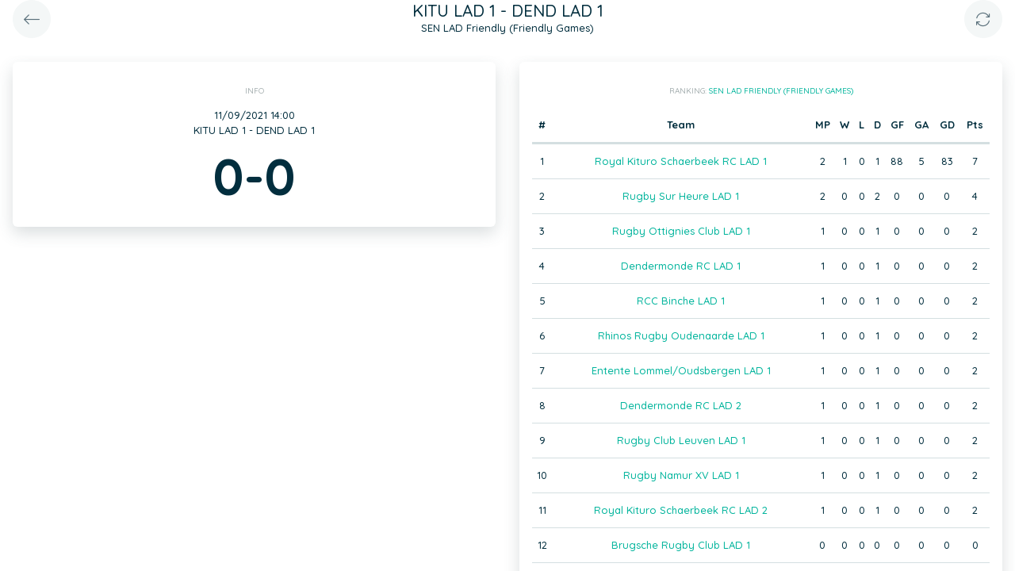

--- FILE ---
content_type: text/html; charset=UTF-8
request_url: https://static.twizzit.com/v2/ranking/event/12141978?returnToRoute=ranking_series&returnToId=51026&isPublic=1
body_size: 10363
content:
<!DOCTYPE html>
<html>
    <head>
        <meta charset="UTF-8" />
        <meta http-equiv="X-UA-Compatible" content="IE=edge">
        <meta name="viewport" content="width=device-width, initial-scale=1.0, minimum-scale=1.0, maximum-scale=1.0, user-scalable=no">
        <meta name="robots" content="none" />

        <title>Twizzit</title>
        
<link rel="stylesheet" href="/v2/css/bootstrap-twizzit.css">

<link rel="stylesheet" href="/v2/css/ekko-lightbox.css">
<link rel="stylesheet" href="/v2/css/fontawesome/css/all.min.css?20220321">
<link rel="stylesheet" href="/v2/css/customScrollbar/customScrollbar.min.css">
<link rel="stylesheet" href="/v2/css/select2/select2.min.css?1">
<link rel="stylesheet" href="/v2/css/select2/select2-bootstrap4.css?20230126">
<link rel="stylesheet" type="text/css" href="//cdn.jsdelivr.net/npm/slick-carousel@1.8.1/slick/slick.css"/>
<link rel="stylesheet" href="/v2/css/swiper.min.css">

<script src="/v2/js/jquery-3.3.1.min.js" ></script>

<link rel="stylesheet" href="/v2/js/node_modules/@pqina/pintura/pintura.css">

<link rel="stylesheet" href="/v2/css/flatpickr.min.css">
<style>
    .debug {
        border: 3px solid magenta;
    }
    .flatpickr-calendar .flatpickr-clear, .flatpickr-calendar .flatpickr-today  {
        padding: .5rem;
        background-color: #f3f3f3 ;
        cursor: pointer;
    }
    .flatpickr-calendar .flatpickr-clear:hover, .flatpickr-calendar .flatpickr-today:hover {
        padding: .5rem;
        background-color: #e2e2e2 ;
        cursor: pointer;
    }

    @supports (-webkit-touch-callout: none) {
        /* only ios */
        @media (min-height: 750px) {
            .tw-module-header-primary, .tw-element-header-primary {
                padding-top: 30px!important;
            }
        }
    }
</style>

<link rel="stylesheet" href="/v2/css/twizzit-theme.css?20231102">
<link rel="stylesheet" href="/v2/css/sortable-theme-bootstrap.css?2911">

            <style>
                    .ranking-table td, .ranking-table th{
    padding:0.75rem 0.25rem;
    text-align:center;
}
.ranking-table td.left, .ranking-table th.left{
    text-align:left;
}

.search-result-container{
    background-color: white;
    padding: 1rem;
    margin: 0.5rem 0rem;
    padding: 0rem 1rem;

}
.event-box-vertical {
    border: 1px solid #ccc;
    background-color: white;
    padding: 1rem;
    margin-top: 1rem;
}
.event-box-vertical .event-score {
    font-size: 3rem;
    text-align: center;
}
.event-list-live-score {
    color: red;
    font-weight: bold;
}
#current-events-wrapper:empty{
    display:none;
}
.fa-star{
    color:rgb(255, 189, 0);
}
.club-logo-box-small {
    margin: 0 auto;
    background-size: contain;
    background-repeat: no-repeat;
    background-position: center;
    width: 80px;
    height: 80px;
    position:relative;
}
.club-logo-box-small-value {
    font-size: 2rem;
    width: 80px;
    height: 70px;
    line-height: 74px;
    text-align: center;
    font-weight: bold;
    color: #8a3936;
}
.club-logo-box-mini-value {
    font-size: 2rem;
    width: 80px;
    height: 70px;
    line-height: 74px;
    text-align: center;
    font-weight: bold;
    color: #8a3936;
}

tr.table-success td, tr.table-success td a{
    color:#fff;
    background-color:#303e4d;
}
.module-header{
    margin: -1rem -1rem 1rem -1rem;
    padding: 1rem;
    background-color: #fff;
    text-align: center;
}


.header-container{
    display:inline-block;
    height: 68px;
    line-height: 68px;
    text-align:center;
    margin: -1rem;

}
.header-title {
    font-size: 1.3rem;
    display:inline-block;
    vertical-align: middle;
    line-height: normal;
}
.header-description{

}
@media (max-width: 992px){

    .search-result-container{
        border:none;
        margin:0px;
        padding: 0rem 1rem 1rem 1rem;

        margin: 1rem 0rem;
    }
    .header-container{
        display:inline-block;
        height: 49px;
        line-height: 49px;
        margin:0;
        text-align:left;
    }

    .header-title {
        font-size: 1.3rem;
        display:inline-block;
        vertical-align: middle;
        line-height: normal;
    }
    .header-title img{
        float:right;
    }
    .header-description{
        white-space: nowrap;
        overflow: hidden;
        text-overflow: ellipsis;
        font-size:0.9rem;
        clear:both;
        display:block;
        clear:both;

    }

}
                .score-big {
            font-size: 4rem;
            font-weight: bold;
            text-align: center;
        }
    </style>
        <link rel="icon" type="image/x-icon" href="/v2/favicon.ico" />
    </head>
    <body role="document">
        <div class="wrapper">
                        <style>
    .splash-loader {
        display: none;
        z-index: 9999;
    }

    @media(max-width: 992px) {
        .splash-loader {
            background: rgba(21, 53, 68, 0.1);
        }

        .splash-loader .tw-full-screen-lg-down {
            background: transparent;
        }

        .splash-loader.visible {
            display: block;
            position: fixed;
            top: 0px;
            bottom: 0px;
            left: 0px;
            width: 100%;
            z-index: 99999;
            background: #f9f9f9;
        }

        .splash-loader .tw-spinner-lg {
            position: absolute;
            top: 40%;
            left: 0;
            right: 0;
            margin-left: auto;
            margin-right: auto;
        }

        .gray-splash {
            background-color:#f4f7f7;
        }
        body.expanded .splash-loader .tw-element-body .fa-circle-notch{
            color:white;
        }
    }
</style>

<div class="splash-loader tw-full-screen-lg-down d-lg-none">
        <div class="d-flex flex-column h-100">
            <div class="tw-element-header-primary d-flex flex-column justify-content-center align-items-stretch">
                <div class="row no-gutter">
                    <div class="col-3"></div>
                    <div class="col-6 d-flex flex-column align-items-center"></div>
                    <div class="col-3"></div>
                </div>
            </div>
            <div class="tw-element-body d-flex justify-content-center h-100 align-items-center">
                <i class="fal fa-circle-notch fa-spin fa-4x"></i>
            </div>
        </div>
</div>

<script type="text/javascript">
    $(document).on('click', '.btn-feedback', function () {
        showLoader();
    });

    function showLoader() {
        $('.splash-loader').addClass('show');

        setTimeout(function() {
            $('.splash-loader').removeClass('show');
        }, 7000);
    }
    function hideLoader() {
        $('.splash-loader').removeClass('show');
    }
</script>


                        <div id="main-wrapper" class="d-flex flex-column" style="width: 100%">
                <div class="d-flex flex-column h-100">
    <div class="tw-element-header-primary shadow-on-scroll">
        <div class="row no-gutter">
            <div class="col-3">
                <a href="/v2/ranking/series/51026?isPublic=1"
                   class="btn btn-circle btn-lg btn-light float-left">
                    <i class="fal fa-long-arrow-left"></i>
                </a>
            </div>
            <div class="col-6">
                <div class="d-flex flex-column align-items-center justify-content-center">
                    <div class="header-title">
                        KITU LAD 1 - DEND LAD 1
                    </div>
                                            <div class="header-description">SEN LAD Friendly (Friendly Games)</div>
                                    </div>
            </div>
            <div class="col-3">
                <button type="button" class="btn btn-circle btn-lg btn-light float-right" onclick="window.location.reload();">
                    <i class="fal fa-sync"></i>
                </button>
            </div>
        </div>
    </div>
    <div class="tw-element-body py-2 px-3">
        <div class="container-fluid px-0">
            <div class="row">
                                <div class="col-12 col-lg-6">
                    <div class="row">
                        <div class="col-12 pb-3 text-center">
                            <div class="basic-container">
                                <div class="basic-container-title">
                                    Info                                </div>
                                <div>
                                    11/09/2021 14:00
                                                                    </div>
                                <div>
                                    KITU LAD 1 - DEND LAD 1
                                </div>
                                                                    <div class="col-12 text-center score-big">
                                        0-0
                                    </div>
                                    <div id="score-wrapper"></div>
                                                                <div class="clearfix"></div>
                                                            </div>
                        </div>

                        
                        
                    </div>
                </div>
                <div class="col-12 col-lg-6 pb-3">
                    <div class="row">
                                                                        <div class="col-12">
                                <div class="basic-container">
                                    <div class="basic-container-title">Ranking: <a href="/v2/ranking/series/51026?isPublic=1" class="btn-feedback btn-feedback-topopup">SEN LAD Friendly (Friendly Games)</a></div>
                                    <table class="table ranking-table">
                                        <thead>
                                            <tr>
                                                <th>#</th>
                                                <th>Team</th>
                                                <th title="Matches played">MP</th>
                                                <th title="Wins">W</th>
                                                <th title="Losses">L</th>
                                                <th title="Draws">D</th>
                                                <th title="Goals for">GF</th>
                                                <th title="Goals against">GA</th>
                                                <th title="Goal difference">GD</th>
                                                <th title="Points">Pts</th>
                                            </tr>
                                        </thead>
                                        <tbody>
                                                                                            <tr >
                                                    <td>1</td>
                                                    <td>
                                                                                                                    <a class="btn-feedback btn-feedback-topopup" href="/v2/ranking/team/444148?returnToRoute=ranking_event&returnToId=12141978&isPublic=1">Royal Kituro Schaerbeek RC LAD 1</a>
                                                                                                            </td>
                                                    <td>2</td>
                                                    <td>1</td>
                                                    <td>0</td>
                                                    <td>1</td>
                                                    <td>88</td>
                                                    <td>5</td>
                                                    <td>83</td>
                                                    <td>7</td>
                                                </tr>
                                                                                            <tr >
                                                    <td>2</td>
                                                    <td>
                                                                                                                    <a class="btn-feedback btn-feedback-topopup" href="/v2/ranking/team/444068?returnToRoute=ranking_event&returnToId=12141978&isPublic=1">Rugby Sur Heure LAD 1</a>
                                                                                                            </td>
                                                    <td>2</td>
                                                    <td>0</td>
                                                    <td>0</td>
                                                    <td>2</td>
                                                    <td>0</td>
                                                    <td>0</td>
                                                    <td>0</td>
                                                    <td>4</td>
                                                </tr>
                                                                                            <tr >
                                                    <td>3</td>
                                                    <td>
                                                                                                                    <a class="btn-feedback btn-feedback-topopup" href="/v2/ranking/team/463755?returnToRoute=ranking_event&returnToId=12141978&isPublic=1">Rugby Ottignies Club LAD 1</a>
                                                                                                            </td>
                                                    <td>1</td>
                                                    <td>0</td>
                                                    <td>0</td>
                                                    <td>1</td>
                                                    <td>0</td>
                                                    <td>0</td>
                                                    <td>0</td>
                                                    <td>2</td>
                                                </tr>
                                                                                            <tr >
                                                    <td>4</td>
                                                    <td>
                                                                                                                    <a class="btn-feedback btn-feedback-topopup" href="/v2/ranking/team/428801?returnToRoute=ranking_event&returnToId=12141978&isPublic=1">Dendermonde RC LAD 1</a>
                                                                                                            </td>
                                                    <td>1</td>
                                                    <td>0</td>
                                                    <td>0</td>
                                                    <td>1</td>
                                                    <td>0</td>
                                                    <td>0</td>
                                                    <td>0</td>
                                                    <td>2</td>
                                                </tr>
                                                                                            <tr >
                                                    <td>5</td>
                                                    <td>
                                                                                                                    <a class="btn-feedback btn-feedback-topopup" href="/v2/ranking/team/432277?returnToRoute=ranking_event&returnToId=12141978&isPublic=1">RCC Binche LAD 1</a>
                                                                                                            </td>
                                                    <td>1</td>
                                                    <td>0</td>
                                                    <td>0</td>
                                                    <td>1</td>
                                                    <td>0</td>
                                                    <td>0</td>
                                                    <td>0</td>
                                                    <td>2</td>
                                                </tr>
                                                                                            <tr >
                                                    <td>6</td>
                                                    <td>
                                                                                                                    <a class="btn-feedback btn-feedback-topopup" href="/v2/ranking/team/432231?returnToRoute=ranking_event&returnToId=12141978&isPublic=1">Rhinos Rugby Oudenaarde LAD 1</a>
                                                                                                            </td>
                                                    <td>1</td>
                                                    <td>0</td>
                                                    <td>0</td>
                                                    <td>1</td>
                                                    <td>0</td>
                                                    <td>0</td>
                                                    <td>0</td>
                                                    <td>2</td>
                                                </tr>
                                                                                            <tr >
                                                    <td>7</td>
                                                    <td>
                                                                                                                    <a class="btn-feedback btn-feedback-topopup" href="/v2/ranking/team/443381?returnToRoute=ranking_event&returnToId=12141978&isPublic=1">Entente Lommel/Oudsbergen LAD 1</a>
                                                                                                            </td>
                                                    <td>1</td>
                                                    <td>0</td>
                                                    <td>0</td>
                                                    <td>1</td>
                                                    <td>0</td>
                                                    <td>0</td>
                                                    <td>0</td>
                                                    <td>2</td>
                                                </tr>
                                                                                            <tr >
                                                    <td>8</td>
                                                    <td>
                                                                                                                    <a class="btn-feedback btn-feedback-topopup" href="/v2/ranking/team/428803?returnToRoute=ranking_event&returnToId=12141978&isPublic=1">Dendermonde RC LAD 2</a>
                                                                                                            </td>
                                                    <td>1</td>
                                                    <td>0</td>
                                                    <td>0</td>
                                                    <td>1</td>
                                                    <td>0</td>
                                                    <td>0</td>
                                                    <td>0</td>
                                                    <td>2</td>
                                                </tr>
                                                                                            <tr >
                                                    <td>9</td>
                                                    <td>
                                                                                                                    <a class="btn-feedback btn-feedback-topopup" href="/v2/ranking/team/459673?returnToRoute=ranking_event&returnToId=12141978&isPublic=1">Rugby Club Leuven LAD 1</a>
                                                                                                            </td>
                                                    <td>1</td>
                                                    <td>0</td>
                                                    <td>0</td>
                                                    <td>1</td>
                                                    <td>0</td>
                                                    <td>0</td>
                                                    <td>0</td>
                                                    <td>2</td>
                                                </tr>
                                                                                            <tr >
                                                    <td>10</td>
                                                    <td>
                                                                                                                    <a class="btn-feedback btn-feedback-topopup" href="/v2/ranking/team/429685?returnToRoute=ranking_event&returnToId=12141978&isPublic=1">Rugby Namur XV LAD 1</a>
                                                                                                            </td>
                                                    <td>1</td>
                                                    <td>0</td>
                                                    <td>0</td>
                                                    <td>1</td>
                                                    <td>0</td>
                                                    <td>0</td>
                                                    <td>0</td>
                                                    <td>2</td>
                                                </tr>
                                                                                            <tr >
                                                    <td>11</td>
                                                    <td>
                                                                                                                    <a class="btn-feedback btn-feedback-topopup" href="/v2/ranking/team/444153?returnToRoute=ranking_event&returnToId=12141978&isPublic=1">Royal Kituro Schaerbeek RC LAD 2</a>
                                                                                                            </td>
                                                    <td>1</td>
                                                    <td>0</td>
                                                    <td>0</td>
                                                    <td>1</td>
                                                    <td>0</td>
                                                    <td>0</td>
                                                    <td>0</td>
                                                    <td>2</td>
                                                </tr>
                                                                                            <tr >
                                                    <td>12</td>
                                                    <td>
                                                                                                                    <a class="btn-feedback btn-feedback-topopup" href="/v2/ranking/team/431978?returnToRoute=ranking_event&returnToId=12141978&isPublic=1">Brugsche Rugby Club LAD 1</a>
                                                                                                            </td>
                                                    <td>0</td>
                                                    <td>0</td>
                                                    <td>0</td>
                                                    <td>0</td>
                                                    <td>0</td>
                                                    <td>0</td>
                                                    <td>0</td>
                                                    <td>0</td>
                                                </tr>
                                                                                            <tr >
                                                    <td>13</td>
                                                    <td>
                                                                                                                    <a class="btn-feedback btn-feedback-topopup" href="/v2/ranking/team/426832?returnToRoute=ranking_event&returnToId=12141978&isPublic=1">RC Curtrycke LAD 1</a>
                                                                                                            </td>
                                                    <td>0</td>
                                                    <td>0</td>
                                                    <td>0</td>
                                                    <td>0</td>
                                                    <td>0</td>
                                                    <td>0</td>
                                                    <td>0</td>
                                                    <td>0</td>
                                                </tr>
                                                                                            <tr >
                                                    <td>14</td>
                                                    <td>
                                                                                                                    <a class="btn-feedback btn-feedback-topopup" href="/v2/ranking/team/430463?returnToRoute=ranking_event&returnToId=12141978&isPublic=1">Brussels Citizens Rugby Auderghem LAD 1</a>
                                                                                                            </td>
                                                    <td>0</td>
                                                    <td>0</td>
                                                    <td>0</td>
                                                    <td>0</td>
                                                    <td>0</td>
                                                    <td>0</td>
                                                    <td>0</td>
                                                    <td>0</td>
                                                </tr>
                                                                                            <tr >
                                                    <td>15</td>
                                                    <td>
                                                                                                                    <a class="btn-feedback btn-feedback-topopup" href="/v2/ranking/team/444076?returnToRoute=ranking_event&returnToId=12141978&isPublic=1">Rugby Club Hamme LAD 1</a>
                                                                                                            </td>
                                                    <td>0</td>
                                                    <td>0</td>
                                                    <td>0</td>
                                                    <td>0</td>
                                                    <td>0</td>
                                                    <td>0</td>
                                                    <td>0</td>
                                                    <td>0</td>
                                                </tr>
                                                                                            <tr >
                                                    <td>16</td>
                                                    <td>
                                                                                                                    <a class="btn-feedback btn-feedback-topopup" href="/v2/ranking/team/426137?returnToRoute=ranking_event&returnToId=12141978&isPublic=1">Antwerp RC LAD 1</a>
                                                                                                            </td>
                                                    <td>1</td>
                                                    <td>0</td>
                                                    <td>1</td>
                                                    <td>0</td>
                                                    <td>5</td>
                                                    <td>88</td>
                                                    <td>-83</td>
                                                    <td>0</td>
                                                </tr>
                                                                                    </tbody>
                                    </table>
                                </div>
                            </div>
                                                                    <div class="col-12 pb-3" id="events-wrapper-container">
                            <div class="basic-container">
                                <div class="basic-container-title">Other games in this series</div>
                                <div id="events-wrapper">
                                    <style>
    .event-box {
        border-bottom: 1px solid rgba(0,0,0,0.15);
        padding-bottom: .5rem;
        padding-top: .5rem;
    }

    #events-wrapper a.tw-text-default:last-of-type .event-box {
        border-bottom:none;
    }

    .event-box:hover {
        background-color:#f6f6f6;cursor:pointer;
    }


    .event-list-live-score {
        color: red;
        font-weight: bold;
    }

    .loadmore-events{
        text-align: center;
        font-size: 3rem;
        padding: 0;
        line-height: 0rem;
        color: #aaa;
    }

    .loadmore-events a{
        color: #eee;
    }

    .loadmore-events:hover a{
        color: #bbb;
        cursor:pointer;
    }

    .game-date{
        background-color: #f6f6f6;
        border-radius: 10px;
        padding: 0.5rem;
        width: 4.5rem;
        height: 4.5rem;
        text-align:center;
        color: #555;
    }
    .game-date .day{
        font-weight: bold;
        color: #555;
    }
    .game-date .date{
        font-size: 1.1rem;
        line-height: 1rem;
        color: #555;
    }

    .game-date .time{
        font-weight: bold;
        color: #555;
    }

    .score-details{
        text-align: center;
    }

    .score-details .live-marker{
        background-color: rgb(255, 219, 0);
        border: 1px solid #ccc;
        text-align: center;
        font-weight: bold;
        font-size: 0.8rem;
        border-radius: 2px;
        padding: 0;
        max-width: 7rem;
        margin: auto;
    }
    .score-details .next-marker {
        background-color: green;
        border: 1px solid #ccc;
        text-align: center;
        font-weight: bold;
        font-size: 0.8rem;
        border-radius: 2px;
        padding: 0;
        max-width: 7rem;
        margin: auto;
        color:#fff;
    }
    .score-details .score{
        margin-bottom:0.2rem;
        font-weight:bold;
        font-size: 1.2rem;
    }

    .title-wrapper, .score-wrapper{
        margin-top:0.5rem;

    }
</style>

    <div class="clearfix"></div>
    <a href="/v2/ranking/event/12141986?returnToRoute=ranking_event&returnToId=12141978&isPublic=1" class="tw-text-default btn-feedback btn-feedback-topopup">
        <div class="col-12 event-box">
            <div class="row">
            <div class="col-3 col-lg-2 p-0">
                <div class="game-date float-left">
                                        <span class="clearfix date">11/09</span>
                    <span class="clearfix time">12:00</span>
                </div>
            </div>
            <div class="col-6 col-lg-4 title-wrapper">
                KITU LAD 2 - DEND LAD 2<br/>
                                    <small>
                        SEN LAD Friendly (Friendly Games)
                    </small>
                            </div>
            <div class="col-3 col-lg-3 px-0 score-wrapper">
                <div class="score-details">
                                    <span class="score">0-0</span>
                
                                </div>
            </div>
            </div>
        </div>
    </a>

<div id="scroll-element"></div>
<div class="clearfix"></div>

                                </div>
                            </div>
                        </div>
                    </div>
                </div>
            </div>
        </div>
    </div>
</div>

    <div class="modal" id="live-score-details-modal">
        <div class="modal-dialog">
            <div class="modal-content">
                <div class="modal-header">
                    <h5 class="modal-title"></h5>
                    <button type="button" class="close" data-dismiss="modal" aria-hidden="true">&times;</button>
                </div>
                <div class="modal-body tw-element-body">
                </div>
            </div>
        </div>
    </div>
                <div id="main-modal-container" style="display:none;"></div>
            </div>
                        <div id="activity-details-modal"></div>

<script type="text/javascript" src="/v2/js/bootstrap.bundle.min.js"></script>
<script type="text/javascript" src="/v2/js/ekko-lightbox.js" defer></script>
<script type="text/javascript" src="/v2/js/table-sortable.js"></script>

<script async type="text/javascript">$.fn.modal.Constructor.prototype._enforceFocus = function() {};</script>

<script type="text/javascript" src="/v2/js/feedbackStack.js?20230303" defer></script>
<script type="text/javascript" src="/v2/js/jquery.mCustomScrollbar.min.js"></script>
<script type="text/javascript" src="/v2/js/jquery.inputmask.bundle.min.js"></script>
<script type="text/javascript" src="/v2/js/flatpickr.js"></script>
<script type="text/javascript" src="/v2/js/bs-custom-file-input.min.js"></script>
<script type="text/javascript" src="/v2/js/isMobile.min.js"></script>
<script type="text/javascript" src="/v2/js/formEmpty.js"></script>
<script type="text/javascript" src="/v2/js/historyManager.js?1"></script>
<script type="text/javascript" src="/v2/js/Datepicker.js?20250221"></script>
<script type="text/javascript" src="/v2/js/utils.js?45148424"></script>

<script type="text/javascript" src="/v2/js/select2_modified.js?20250710"></script>
<script> $.fn.select2.defaults.set("theme", "bootstrap4"); </script>

<script type="text/javascript" src="/v2/js/twizzit.js"></script>

<script type="text/javascript" src="//cdn.jsdelivr.net/npm/slick-carousel@1.8.1/slick/slick.min.js"></script>

<script type="text/javascript">
    pinturaTranslations = {
        modalTitle: "general.label.editImage",
        save: "Save"
    };
</script>

<script type="text/javascript">
    import('/v2/js/node_modules/@pqina/pintura/pintura.js').then(module => {
        window.initDefaultPinturaEditor = module.appendDefaultEditor;
    });
</script>

<script type="text/javascript" src="/v2/js/polyfills/object_assign.js"></script>
<script type="text/javascript" src="/v2/js/polyfills/custom_event.js"></script>

<script type="text/javascript" src="/v2/js/jquery-ui/jquery-ui.min.js"></script>
<script type="text/javascript" src="/v2/js/jquery-ui/jquery.ui.touch-punch.min.js"></script>
<script type="text/javascript" src="/v2/js/classes/ConfigurableObject.js?2"></script>
<script type="text/javascript" src="/v2/js/classes/Modal.js?6"></script>
<script type="text/javascript" src="/v2/js/classes/SidePanel.js?6"></script>
<script type="text/javascript" src="/v2/js/classes/Overlay.js?1"></script>
<script type="text/javascript" src="/v2/js/classes/ModalCollection.js?2"></script>
<script type="text/javascript" src="/v2/js/classes/SidePanelCollection.js?2"></script>
<script type="text/javascript" src="/v2/js/classes/OverlayCollection.js?2"></script>
<script type="text/javascript" src="/v2/js/classes/Loqate.js"></script>
<script type="text/javascript" src="/v2/js/classes/Pintura.js?20240501"></script>

<script type="text/javascript">
    var spinner = '<div style="text-align: center;"><i class="fal fa-circle-notch fa-2x fa-spin m-2"></i></div>';
    var spinnerLarge = '<div style="text-align: center;"><i class="fal fa-circle-notch fa-4x fa-spin m-4"></i></div>';

    function isMobileBreakpoint() {
        return window.matchMedia("(max-width: 992px)").matches;
    }

    /**
     * Use this instance to create a modal.
     * Example:
     *      modalCollection.create('link-to-resource-modal', { title: "Link resource" });
     */
    const modalCollection = new ModalCollection();
    const sidePanelCollection = new SidePanelCollection();
    const overlayCollection = new OverlayCollection();

    function showModalPlaceholder(selector, classes) {
        const modalPlaceholder = '<div id="modal-placeholder" class="modal fade"><div class="modal-dialog ' + (classes ? classes : '') + '" role="document"><div class="modal-content"><div class="modal-header"><button type="button" class="btn tw-btn-noborder d-block d-lg-none float-left tw-full-screen-modal-back" data-dismiss="modal" aria-hidden="true"><i class="fal fa-long-arrow-left" aria-hidden="true"></i> </button><h5 class="modal-title"></h5><button type="button" class="close d-none d-lg-block" data-dismiss="modal" aria-hidden="true">&times;</button></div></div></div></div>';
        $(selector).html(modalPlaceholder);
        $('#modal-placeholder').modal('show');
    }

    function hideModalPlaceholder() {
        $('#modal-placeholder').remove();
        $('.modal-backdrop').remove();
    }

    var flatpickrInstances = [];
    var flatpickrLocale = 'en';
    var flatpickrTranslations = {
        clear: "Clear",
        today: "Today"
    };

    window.regex = {
        numeric: /^\d+$/,
        decimal: /^[0-9.]+$/,
        email: /^(([^<>()\[\]\\.,;:\s@"]+(\.[^<>()\[\]\\.,;:\s@"]+)*)|(".+"))@((\[[0-9]{1,3}\.[0-9]{1,3}\.[0-9]{1,3}\.[0-9]{1,3}\])|(([a-zA-Z\-0-9]+\.)+[a-zA-Z]{2,}))$/,
        date: /^(\d{1,2})\/(\d{1,2})\/(\d{4})$/,
        ISODate: /^(\d{4})\-(\d{1,2})\-(\d{1,2})$/,
        votas: /[a-zA-Z0-9]{8}\-[a-zA-Z0-9]{4}\-[a-zA-Z0-9]{4}\-[a-zA-Z0-9]{4}\-[a-zA-Z0-9]{12}/,
        url: /^[(http(s)?):\/\/(www\.)?a-zA-Z0-9\-@:%._\+~#=]{2,256}\.[a-z]{2,6}\b([-a-zA-Z0-9@:%_\+.~#?&\/=]*)/,
    }

    window.filePlaceholders = {
        'css': '/v2/images/placeholders/css.png',
        'csv': '/v2/images/placeholders/csv.png',
        'doc': '/v2/images/placeholders/doc.png',
        'docx': '/v2/images/placeholders/docx.png',
        'flv': '/v2/images/placeholders/flv.png',
        'mp3': '/v2/images/placeholders/mp3.png',
        'odp': '/v2/images/placeholders/odp.png',
        'ods': '/v2/images/placeholders/ods.png',
        'odt': '/v2/images/placeholders/odt.png',
        'pdf': '/v2/images/placeholders/pdf.png',
        'pps': '/v2/images/placeholders/pps.png',
        'ppsx': '/v2/images/placeholders/ppsx.png',
        'psd': '/v2/images/placeholders/psd.png',
        'ppt': '/v2/images/placeholders/ppt.png',
        'pptx': '/v2/images/placeholders/pptx.png',
        'rar': '/v2/images/placeholders/rar.png',
        'txt': '/v2/images/placeholders/txt.png',
        'wav': '/v2/images/placeholders/wav.png',
        'wma': '/v2/images/placeholders/wma.png',
        'xls': '/v2/images/placeholders/xls.png',
        'xlsx': '/v2/images/placeholders/xlsx.png',
        'zip': '/v2/images/placeholders/zip.png',
        'other': '/v2/images/placeholders/other.png'
    };

    document.addEventListener('scroll', function(event) {
        if (!event.target.className) {
            return;
        }

        const isScrolling = $(event.target).scrollTop() > 0;

        switch (true) {
            case $(event.target).hasClass('tw-element-body'):
                $(event.target).prevAll('.tw-element-header-primary').toggleClass('scrolling', isScrolling);
                $(event.target).prevAll('.tw-element-header-secondary').toggleClass('scrolling', isScrolling);
                $(event.target).prevAll('.tw-element-header-data-list').toggleClass('scrolling', isScrolling);
                break;
            case $(event.target).hasClass('tw-module-body'):
                $(event.target).prevAll('.tw-module-header-primary').toggleClass('scrolling', isScrolling);
                $(event.target).prevAll('.tw-module-header-secondary').toggleClass('scrolling', isScrolling);
                $(event.target).prevAll('.tw-module-header-data-list').toggleClass('scrolling', isScrolling);
                break;
            case $(event.target).hasClass('tw-module-body-page'):
                {
                    const body = $(event.target).parents('.tw-module-body');
                    $(body).prevAll('.tw-module-header-primary').toggleClass('scrolling', isScrolling);
                    $(body).prevAll('.tw-module-header-secondary').toggleClass('scrolling', isScrolling);
                    $(body).prevAll('.tw-module-header-data-list').toggleClass('scrolling', isScrolling);
                }
                break;
            case $(event.target).hasClass('tw-element-body-page'):
                {
                    const body = $(event.target).parents('.tw-element-body');
                    $(body).prevAll('.tw-element-header-primary').toggleClass('scrolling', isScrolling);
                    $(body).prevAll('.tw-element-header-secondary').toggleClass('scrolling', isScrolling);
                    $(body).prevAll('.tw-element-header-data-list').toggleClass('scrolling', isScrolling);
                }
                break;
        }
    }, true);

    $(document).ready(function () {

        $(document).on('click', '.tw-btn-options', function () {
            $(this).toggleClass('open');
        });

        if (!isMobile.any) {
            $('.custom-scroll-bar, .custom-scroll-bar-dark').mCustomScrollbar({
                theme: 'minimal',
                scrollInertia: 100,
                mouseWheelPixels: 100
            });
        }

        $(document).on('click', '.js-fullscreen-image[data-url]', function showFullscreenProfileImage(event) {
            event.preventDefault();
            event.stopPropagation();
            const imagePath = $(this).data('url');
            $('body').append('<div id="js-fullscreen-image-container" tabindex="0"><img src="' + imagePath + '" alt="Image not found"></div>');
            $('#js-fullscreen-image-container')
                .off()
                .click(function removeFullscreenProfileImage(event) {
                    if (event.target.tagName !== 'IMG') {
                        $(this).remove();
                    }
                })
                .keyup(function removeFullscreenProfileImageByEsc(event) {
                    event.preventDefault();
                    event.stopPropagation();
                    if (('undefined' !== typeof event.key && 'Escape' === event.key) || (27 === event.which)) {
                        $(this).remove();
                    }
                })
                .focus();
            historyManager.setBackAction({ action: 'removeFullscreenImage' }, true);
        });
    });

    $(document).on('show.bs.modal', '.modal-stacked', function(e) {
        var parentModal = $('.modal-stacked.show:visible');
        if (parentModal.length || ($(e.target).parents('#results-container').length && 'create-template-document-modal' !== $(e.target).attr('id'))) {
            if (!$(e.target).hasClass('modal-stacked') || $(e.target).hasClass('modal-master')) {
                return false;
            }
            var identifier = Math.floor(Math.random() * 10000) + 1;
            var newModal = e.target;
            $(parentModal).attr('data-modal-identifier', identifier);
            $(e.target).attr('data-parent-modal', identifier);

            $(newModal).before('<div data-modal-placeholder="' + identifier + '"></div>');
            $(newModal).detach().appendTo($('#main-modal-container'));
            $('#main-modal-container').show();

            $(parentModal).modal('hide');
        }
    });

    $(document).on('hidden.bs.modal', '.modal-stacked', function(e) {
        if ($('[data-modal-placeholder="' + $(e.target).attr('data-parent-modal') + '"]').length) {
            $(e.target).detach();
            $('[data-modal-placeholder="' + $(e.target).attr('data-parent-modal') + '"]').replaceWith($(e.target));
            $('[data-modal-identifier="' + $(e.target).attr('data-parent-modal') + '"]').modal('show');
        }
    });

    
    /*
     * Compare arrays (recursively), loose comparison for values (['1', '3'] == [1, 3])
     * To check if array contains equal elements: call .sort() on both arrays
     */
    Array.prototype.compare = function (array) {
        if (!array) {
            return false;
        }
        if (this.length !== array.length) {
            return false;
        }
        for (var i = 0; i < this.length; i++) {
            if (this[i] instanceof Array && array[i] instanceof Array) {
                if (!this[i].compare(array[i])) {
                    return false;
                }
            } else if (this[i] != array[i]) {
                return false;
            }
        }
        return true;
    };

    /**
     * Alternative method to serialize a form with disabled inputs
     */
    $.fn.serializeIncludeDisabled = function () {
        let disabled = this.find(":input:disabled").prop("disabled", false);
        let serialized = this.serialize();
        disabled.prop("disabled", true);
        return serialized;
    };

    $.fn.serializeArrayIncludeDisabled = function () {
        let disabled = this.find(":input:disabled").prop("disabled", false);
        let serialized = this.serializeArray();
        disabled.prop("disabled", true);
        $('input[type="checkbox"]:not(:checked), input[type="radio"]:not(:checked)', this).each(function() {
            serialized.push({name: $(this).attr('name'), value: "0"});
        });
        return serialized;
    };

    $.fn.serializeArrayIncludeCheckboxes = function () {
        let result = $(this).serializeArray();
        $('input[type="checkbox"]:not(:checked)', this).each(function() {
            result.push({name: $(this).attr('name'), value: "0"});
        });
        return result;
    };

    function shareDialog(title, message, url) {
        if (typeof window.ReactNativeWebView != 'undefined') {
            window.ReactNativeWebView.postMessage(JSON.stringify({
                type: 'share',
                title: title,
                message: message,
                url: url
            }));
        }
    }

    function toCurrency(number) {
        const { format } = new Intl.NumberFormat('nl-BE', {
            style: 'decimal',
            //currency: 'EUR',
            minimumFractionDigits: 2
        });

        return format(number).replace('.', ' ');
    }

    function formToArray(form) {
        return form.serializeArray().reduce(function(a, x) {
            let value = x.value;
            if ('checkbox' === $(`[name="${x.name}"]`)[0].type) {
                value = 'on' === x.value ? 1 : x.value;
            }
            if (x.name.indexOf('[]') !== -1) {
                if (typeof a[x.name.replace('[]', '')] === 'undefined') {
                    a[x.name.replace('[]', '')] = [];
                }

                a[x.name.replace('[]', '')].push(value);
            } else {
                a[x.name] = value;
            }

            return a;
        }, {});
    }

    function deepMergeObjects(object1, object2) {
        /*console.log('merge:' );
        console.log(object1);
        console.log(object2);*/
        if ('undefined' === typeof object1) {
            return object2;
        }
        if ('undefined' === typeof object2) {
            return object1;
        }

        const merged = {
            ...object1,
            ...object2
        };

        for (const key of Object.keys(merged)) {
            if (typeof merged[key] === 'object' && merged[key] !== null) {
                if (Array.isArray(object1[key]) && Array.isArray(object2[key])) {
                    merged[key] = [...object1[key], ...object2[key]];
                } else {
                    merged[key] = deepMergeObjects(object1[key], object2[key]);
                }
            }
        }

        return merged;
    }
</script>

<script type="text/javascript">
    function showDesktopNotification(title, body, profileUrl, url)
    {
        var notification = new Notification(title, {body: body, icon: profileUrl, tag: url});
        notification.onclick = function (x) {
            window.open(url);
            x.target.cancel();
        };
    }

    function desktopNotification(title, body, profileUrl, url)
    {
        if (!("Notification" in window)) {
            console.log("This browser does not support desktop notification");
        } else if (Notification.permission === "granted") {
            showDesktopNotification(title, body, profileUrl, url);
        } else if (Notification.permission !== 'denied') {
            Notification.requestPermission(function (permission) {
                if (permission === "granted") {
                    showDesktopNotification(title, body, profileUrl, url);
                }
            });
        }
    }

    function retrieveDesktopNotifications() {
        if (!("Notification" in window) || (typeof isMobile !== 'undefined' && isMobile.any)) {
            // console.log("This browser does not support desktop notifications");
        } else if (Notification.permission === "granted") {
            if ((typeof document.hidden === "undefined" || false === document.hidden)) {
                window.setTimeout(retrieveDesktopNotifications, 55000);
                return;
            }

            $.ajax({
                url: "/v2/ajax/notification/desktop",
                type: "POST",
                format: "json",
                success: function (data) {
                    $(data).each(function () {
                        desktopNotification(this.title, this.body, this.image, this.url);
                    });
                    if ((performance.now() / 1000) < 1800) {
                        window.setTimeout(retrieveDesktopNotifications, 55000);
                    }
                }
            });
        } else if (Notification.permission !== 'denied') {
            Notification.requestPermission(function (permission) {
                    if (permission === "granted") {
                        window.setTimeout(retrieveDesktopNotifications, 55000);
                    }
                }
            );
        }
    }

    $(document).ready(function () {
        window.setTimeout(retrieveDesktopNotifications, 55000);
    });
</script>


<script type="text/javascript" src="/v2/js/init-flatpickr.js?45148424"></script>

                <script type="text/javascript">
        initMobileHeader('tw-module-header-scrolldown', 'tw-body-enlargeonscroll', 'tw-module-header-up');
        $('[data-action="follow-event"]').click(function () {
            $('[data-action="follow-event"]').toggle();
            $('[data-action="unfollow-event"]').toggle();
            $.ajax({
                url: '/v2/ajax/ranking/event/12141978/follow',
                method: 'POST',
                success: function (data) {

                },
                error: function () {
                    fbs.pushError("Failed to save data, please try again");
                }
            });
        });

        $('[data-action="unfollow-event"]').click(function () {
            $('[data-action="follow-event"]').toggle();
            $('[data-action="unfollow-event"]').toggle();
            $.ajax({
                url: '/v2/ajax/ranking/event/12141978/unfollow',
                method: 'POST',
                success: function (data) {

                },
                error: function () {
                    fbs.pushError("Failed to save data, please try again");
                }
            });
        });

        function loadScores() {
            $('#score-wrapper').html('<div class="d-flex justify-content-center"><i class="fal fa-circle-notch fa-spin tw-spinner-lg"></i></div>');
            $.ajax({
                url: '/v2/ajax/ranking/score/12141978',
                method: 'GET',
                data: {},
                success: function (data) {
                    $("#score-wrapper").html(data);
                                $("#score-wrapper").find('.score-big').remove();
                            },
                    error: function () {
                        fbs.pushError("Failed to retrieve data, please try again");
                    }
                });
            }


            function updateScore()
            {
                var scoreFor = $('#score-for').data('score');
                var scoreAgainst = $('#score-against').data('score');

                $('#score-wrapper').html('<div class="d-flex justify-content-center"><i class="fal fa-circle-notch fa-spin tw-spinner-lg"></i></div>');

                $.ajax({
                    url: '/v2/ajax/ranking/score/12141978/update',
                    method: 'POST',
                    data: {
                        scoreFor: scoreFor,
                        scoreAgainst: scoreAgainst
                    },
                    success: function (data) {
                        loadScores();
                    },
                    error: function () {
                        loadScores();
                        fbs.pushError("Failed to retrieve data, please try again");
                    }
                });
            }

            </script>
        </div>
    </body>
</html>


--- FILE ---
content_type: application/javascript
request_url: https://static.twizzit.com/v2/js/ekko-lightbox.js
body_size: 4935
content:

/*
Lightbox for Bootstrap 3 by @ashleydw
https://github.com/ashleydw/lightbox

License: https://github.com/ashleydw/lightbox/blob/master/LICENSE
 */

(function() {
  "use strict";
  var $, EkkoLightbox;

  $ = jQuery;

  EkkoLightbox = function(element, options) {
    var content, footer, header;
    this.options = $.extend({
      title: null,
      footer: null,
      remote: null
    }, $.fn.ekkoLightbox.defaults, options || {});
    this.$element = $(element);
    content = '';
    this.modal_id = this.options.modal_id ? this.options.modal_id : 'ekkoLightbox-' + Math.floor((Math.random() * 1000) + 1);
    header = '';
    footer = '';

      /**
       * Use modalcollection to manage lightbox instances
       */
      modalCollection.create(this.modal_id, {
          modalClass: 'ekko-lightbox text-center',
          modalDialogClass: 'modal-lg modal-fullscreen',
          body: '<div class="ekko-lightbox-container"><div>',
          footer: this.options.footer
      });

    //$(document.body).append('<div id="' + this.modal_id + '" class="ekko-lightbox modal" tabindex="-1"><div class="modal-dialog modal-lg modal-fullscreen"><div class="modal-content">' + header + '<div class="modal-body"><div class="ekko-lightbox-container"><div></div></div></div>' + footer + '</div></div></div>');
    this.modal = $('#' + this.modal_id);
    this.modal_dialog = this.modal.find('.modal-dialog').first();
    this.modal_content = this.modal.find('.modal-content').first();
    this.modal_body = this.modal.find('.modal-body').first();
    this.modal_header = this.modal.find('.modal-header').first();
    this.modal_footer = this.modal.find('.modal-footer').first();
    this.lightbox_container = this.modal_body.find('.ekko-lightbox-container').first();
    this.lightbox_body = this.lightbox_container.find('> div:first-child').first();
    this.showLoading();
    this.modal_arrows = null;
    this.border = {
      top: parseFloat(this.modal_dialog.css('border-top-width')) + parseFloat(this.modal_content.css('border-top-width')) + parseFloat(this.modal_body.css('border-top-width')),
      right: parseFloat(this.modal_dialog.css('border-right-width')) + parseFloat(this.modal_content.css('border-right-width')) + parseFloat(this.modal_body.css('border-right-width')),
      bottom: parseFloat(this.modal_dialog.css('border-bottom-width')) + parseFloat(this.modal_content.css('border-bottom-width')) + parseFloat(this.modal_body.css('border-bottom-width')),
      left: parseFloat(this.modal_dialog.css('border-left-width')) + parseFloat(this.modal_content.css('border-left-width')) + parseFloat(this.modal_body.css('border-left-width'))
    };
    this.padding = {
      top: parseFloat(this.modal_dialog.css('padding-top')) + parseFloat(this.modal_content.css('padding-top')) + parseFloat(this.modal_body.css('padding-top')),
      right: parseFloat(this.modal_dialog.css('padding-right')) + parseFloat(this.modal_content.css('padding-right')) + parseFloat(this.modal_body.css('padding-right')),
      bottom: parseFloat(this.modal_dialog.css('padding-bottom')) + parseFloat(this.modal_content.css('padding-bottom')) + parseFloat(this.modal_body.css('padding-bottom')),
      left: parseFloat(this.modal_dialog.css('padding-left')) + parseFloat(this.modal_content.css('padding-left')) + parseFloat(this.modal_body.css('padding-left'))
    };



    this.modal_shown();
    /*this.modal.on('show.bs.modal', this.options.onShow.bind(this)).on('shown.bs.modal', (function(_this) {
      return function() {
        _this.modal_shown();
        return _this.options.onShown.call(_this);
      };
    })(this)).on('hide.bs.modal', this.options.onHide.bind(this)).on('hidden.bs.modal', (function(_this) {
      return function() {
        if (_this.gallery) {
          $(document).off('keydown.ekkoLightbox');
        }
        _this.modal.remove();
        return _this.options.onHidden.call(_this);
      };
    })(this)).modal('show', options);*/
    return this.modal;
  };

  EkkoLightbox.prototype = {
    modal_shown: function() {
      var video_id;
      if (!this.options.remote) {
        return this.error('No remote target given');
      } else {
        this.gallery = this.$element.data('gallery');
        if (this.gallery) {
          if (this.options.gallery_parent_selector === 'document.body' || this.options.gallery_parent_selector === '') {
            this.gallery_items = $(document.body).find('*[data-gallery="' + this.gallery + '"]');
          } else {
            this.gallery_items = this.$element.parents(this.options.gallery_parent_selector).first().find('*[data-gallery="' + this.gallery + '"]');
          }
          this.gallery_index = this.gallery_items.index(this.$element);
          $(document).on('keydown.ekkoLightbox', this.navigate.bind(this));
          if (this.options.directional_arrows && this.gallery_items.length > 1) {
            this.lightbox_container.append('<div class="ekko-lightbox-nav-overlay"><a href="#" class="' + this.strip_stops(this.options.left_arrow_class) + '"></a><a href="#" class="' + this.strip_stops(this.options.right_arrow_class) + '"></a></div>');
            this.modal_arrows = this.lightbox_container.find('div.ekko-lightbox-nav-overlay').first();
            this.lightbox_container.find('a' + this.strip_spaces(this.options.left_arrow_class)).on('click', (function(_this) {
              return function(event) {
                event.preventDefault();
                return _this.navigate_left();
              };
            })(this));
            this.lightbox_container.find('a' + this.strip_spaces(this.options.right_arrow_class)).on('click', (function(_this) {
              return function(event) {
                event.preventDefault();
                return _this.navigate_right();
              };
            })(this));
          }
        }
        if (this.options.type) {
          if (this.options.type === 'image') {
            return this.preloadImage(this.options.remote, true);
          } else if (this.options.type === 'youtube' && (video_id = this.getYoutubeId(this.options.remote))) {
            return this.showYoutubeVideo(video_id);
          } else if (this.options.type === 'vimeo') {
            return this.showVimeoVideo(this.options.remote);
          } else if (this.options.type === 'instagram') {
            return this.showInstagramVideo(this.options.remote);
          } else if (this.options.type === 'url') {
            return this.loadRemoteContent(this.options.remote);
          } else if (this.options.type === 'video') {
            return this.showVideoIframe(this.options.remote);
          } else {
            return this.error("Could not detect remote target type. Force the type using data-type=\"image|youtube|vimeo|instagram|url|video\"");
          }
        } else {
          return this.detectRemoteType(this.options.remote);
        }
      }
    },
    strip_stops: function(str) {
      return str.replace(/\./g, '');
    },
    strip_spaces: function(str) {
      return str.replace(/\s/g, '');
    },
    isImage: function(str) {
      return str.match(/(^data:image\/.*,)|(\.(jp(e|g|eg)|gif|png|bmp|webp|svg)((\?|#).*)?$)/i);
    },
    isSwf: function(str) {
      return str.match(/\.(swf)((\?|#).*)?$/i);
    },
    getYoutubeId: function(str) {
      var match;
      match = str.match(/^.*(youtu.be\/|v\/|u\/\w\/|embed\/|watch\?v=|\&v=)([^#\&\?]*).*/);
      if (match && match[2].length === 11) {
        return match[2];
      } else {
        return false;
      }
    },
    getVimeoId: function(str) {
      if (str.indexOf('vimeo') > 0) {
        return str;
      } else {
        return false;
      }
    },
    getInstagramId: function(str) {
      if (str.indexOf('instagram') > 0) {
        return str;
      } else {
        return false;
      }
    },
    navigate: function(event) {
      event = event || window.event;
      if (event.keyCode === 39 || event.keyCode === 37) {
        if (event.keyCode === 39) {
          return this.navigate_right();
        } else if (event.keyCode === 37) {
          return this.navigate_left();
        }
      }
    },
    navigateTo: function(index) {
      var next, src;
      if (index < 0 || index > this.gallery_items.length - 1) {
        return this;
      }
      this.showLoading();
      this.gallery_index = index;
      this.$element = $(this.gallery_items.get(this.gallery_index));
      this.updateTitleAndFooter();
      src = this.$element.attr('data-remote') || this.$element.attr('href');
      this.detectRemoteType(src, this.$element.attr('data-type') || false);
      if (this.gallery_index + 1 < this.gallery_items.length) {
        next = $(this.gallery_items.get(this.gallery_index + 1), false);
        src = next.attr('data-remote') || next.attr('href');
        if (next.attr('data-type') === 'image' || this.isImage(src)) {
          return this.preloadImage(src, false);
        }
      }
    },
    navigate_left: function() {
      if (this.gallery_items.length === 1) {
        return;
      }
      if (this.gallery_index === 0) {
        this.gallery_index = this.gallery_items.length - 1;
      } else {
        this.gallery_index--;
      }
      this.options.onNavigate.call(this, 'left', this.gallery_index);
      return this.navigateTo(this.gallery_index);
    },
    navigate_right: function() {
      if (this.gallery_items.length === 1) {
        return;
      }
      if (this.gallery_index === this.gallery_items.length - 1) {
        this.gallery_index = 0;
      } else {
        this.gallery_index++;
      }
      this.options.onNavigate.call(this, 'right', this.gallery_index);
      return this.navigateTo(this.gallery_index);
    },
    detectRemoteType: function(src, type) {
      var video_id;
      type = type || false;
      if (type === 'image' || this.isImage(src)) {
        this.options.type = 'image';
        return this.preloadImage(src, true);
      } else if (type === 'youtube' || (video_id = this.getYoutubeId(src))) {
        this.options.type = 'youtube';
        return this.showYoutubeVideo(video_id);
      } else if (type === 'vimeo' || (video_id = this.getVimeoId(src))) {
        this.options.type = 'vimeo';
        return this.showVimeoVideo(video_id);
      } else if (type === 'instagram' || (video_id = this.getInstagramId(src))) {
        this.options.type = 'instagram';
        return this.showInstagramVideo(video_id);
      } else if (type === 'video') {
        this.options.type = 'video';
        return this.showVideoIframe(video_id);
      } else {
        this.options.type = 'url';
        return this.loadRemoteContent(src);
      }
    },
    updateTitleAndFooter: function() {
      var caption, footer, header, title;
      header = this.modal_content.find('.modal-header');
      footer = this.modal_content.find('.modal-footer');
      title = this.$element.data('title') || "";
      caption = this.$element.data('footer') || "";
      if (title || this.options.always_show_close) {
        header.css('display', '').find('.modal-title').html(title || "&nbsp;");
      } else {
        header.css('display', 'none');
      }
      if (caption) {
        footer.css('display', '').html(caption);
      } else {
        footer.css('display', 'none');
      }
      return this;
    },
    showLoading: function() {
      this.lightbox_body.html('<div class="modal-loading">' + this.options.loadingMessage + '</div>');
      return this;
    },
    showYoutubeVideo: function(id) {
      var height, rel, width;
      if ((this.$element.attr('data-norelated') != null) || this.options.no_related) {
        rel = "&rel=0";
      } else {
        rel = "";
      }
      width = this.checkDimensions(this.$element.data('width') || 560);
      height = width / (560 / 315);
      return this.showVideoIframe('//www.youtube.com/embed/' + id + '?badge=0&autoplay=1&html5=1' + rel, width, height);
    },
    showVimeoVideo: function(id) {
      var height, width;
      width = this.checkDimensions(this.$element.data('width') || 560);
      height = width / (500 / 281);
      return this.showVideoIframe(id + '?autoplay=1', width, height);
    },
    showInstagramVideo: function(id) {
      var height, width;
      width = this.checkDimensions(this.$element.data('width') || 612);
      this.resize(width);
      height = width + 80;
      this.lightbox_body.html('<iframe width="' + width + '" height="' + height + '" src="' + this.addTrailingSlash(id) + 'embed/" frameborder="0" allowfullscreen></iframe>');
      this.options.onContentLoaded.call(this);
      if (this.modal_arrows) {
        return this.modal_arrows.css('display', 'none');
      }
    },
    showVideoIframe: function(url, width, height) {
      height = height || width;
      this.resize(width);
      this.lightbox_body.html('<div class="embed-responsive embed-responsive-16by9"><iframe width="' + width + '" height="' + height + '" src="' + url + '" frameborder="0" allowfullscreen class="embed-responsive-item"></iframe></div>');
      this.options.onContentLoaded.call(this);
      if (this.modal_arrows) {
        this.modal_arrows.css('display', 'none');
      }
      return this;
    },
    loadRemoteContent: function(url) {
      var disableExternalCheck, width;
      width = this.$element.data('width') || 560;
      this.resize(width);
      disableExternalCheck = this.$element.data('disableExternalCheck') || false;
      if (!disableExternalCheck && !this.isExternal(url)) {
        this.lightbox_body.load(url, $.proxy((function(_this) {
          return function() {
            return _this.$element.trigger('loaded.bs.modal');
          };
        })(this)));
      } else {
        this.lightbox_body.html('<iframe width="' + width + '" height="' + width + '" src="' + url + '" frameborder="0" allowfullscreen></iframe>');
        this.options.onContentLoaded.call(this);
      }
      if (this.modal_arrows) {
        this.modal_arrows.css('display', 'none');
      }
      return this;
    },
    isExternal: function(url) {
      var match;
      match = url.match(/^([^:\/?#]+:)?(?:\/\/([^\/?#]*))?([^?#]+)?(\?[^#]*)?(#.*)?/);
      if (typeof match[1] === "string" && match[1].length > 0 && match[1].toLowerCase() !== location.protocol) {
        return true;
      }
      if (typeof match[2] === "string" && match[2].length > 0 && match[2].replace(new RegExp(":(" + {
        "http:": 80,
        "https:": 443
      }[location.protocol] + ")?$"), "") !== location.host) {
        return true;
      }
      return false;
    },
    error: function(message) {
      this.lightbox_body.html(message);
      return this;
    },
    preloadImage: function(src, onLoadShowImage) {
      var img;
      img = new Image();
      if ((onLoadShowImage == null) || onLoadShowImage === true) {
        img.onload = (function(_this) {
          return function() {
            var image;
            image = $('<img />');
            image.attr('src', img.src);
            image.addClass('img-responsive');
            _this.lightbox_body.html(image);
            if (_this.modal_arrows) {
              _this.modal_arrows.css('display', 'block');
            }
            return image.load(function() {
              if (_this.options.scale_height) {
                _this.scaleHeight(img.height, img.width);
              } else {
                _this.resize(img.width);
              }
              return _this.options.onContentLoaded.call(_this);
            });
          };
        })(this);
        img.onerror = (function(_this) {
          return function() {
            return _this.error('Failed to load image: ' + src);
          };
        })(this);
      }
      img.src = src;
      return img;
    },
    scaleHeight: function(height, width) {
      var border_padding, factor, footer_height, header_height, margins, max_height;
      header_height = this.modal_header.outerHeight(true) || 0;
      footer_height = this.modal_footer.outerHeight(true) || 0;
      if (!this.modal_footer.is(':visible')) {
        footer_height = 0;
      }
      if (!this.modal_header.is(':visible')) {
        header_height = 0;
      }
      border_padding = this.border.top + this.border.bottom + this.padding.top + this.padding.bottom;
      margins = parseFloat(this.modal_dialog.css('margin-top')) + parseFloat(this.modal_dialog.css('margin-bottom'));
      max_height = $(window).height() - border_padding - margins - header_height - footer_height;
      factor = Math.min(max_height / height, 1);
      this.modal_dialog.css('height', 'auto').css('max-height', max_height);
      return this.resize(factor * width);
    },
    resize: function(width) {
      /*var width_total;
      width_total = width + this.border.left + this.padding.left + this.padding.right + this.border.right;
      this.modal_dialog.css('width', 'auto').css('max-width', width_total);
      this.lightbox_container.find('a').css('line-height', function() {
        return $(this).parent().height() + 'px';
      });*/
      return this;
    },
    checkDimensions: function(width) {
      var body_width, width_total;
      width_total = width + this.border.left + this.padding.left + this.padding.right + this.border.right;
      body_width = document.body.clientWidth;
      if (width_total > body_width) {
        width = this.modal_body.width();
      }
      return width;
    },
    close: function() {
      return this.modal.modal('hide');
    },
    addTrailingSlash: function(url) {
      if (url.substr(-1) !== '/') {
        url += '/';
      }
      return url;
    }
  };

  $.fn.ekkoLightbox = function(options) {
    return this.each(function() {
      var $this;
      $this = $(this);
      options = $.extend({
        remote: $this.attr('data-remote') || $this.attr('href'),
        gallery_parent_selector: $this.attr('data-parent'),
        type: $this.attr('data-type')
      }, options, $this.data());
      new EkkoLightbox(this, options);
      return this;
    });
  };

  $.fn.ekkoLightbox.defaults = {
    gallery_parent_selector: 'document.body',
    left_arrow_class: '.glyphicon .glyphicon-chevron-left',
    right_arrow_class: '.glyphicon .glyphicon-chevron-right',
    directional_arrows: true,
    type: null,
    always_show_close: true,
    no_related: false,
    scale_height: true,
    loadingMessage: 'Loading...',
    onShow: function() {},
    onShown: function() {},
    onHide: function() {},
    onHidden: function() {},
    onNavigate: function() {},
    onContentLoaded: function() {}
  };

}).call(this);
